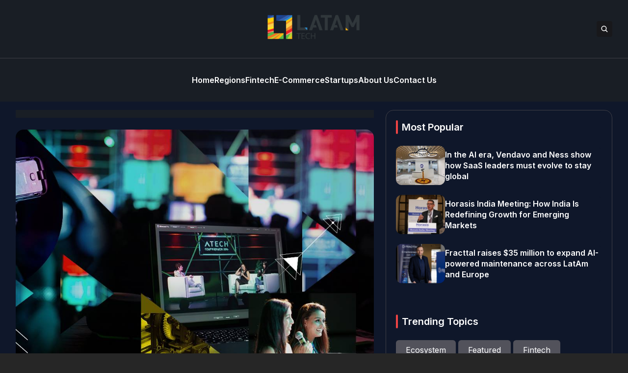

--- FILE ---
content_type: text/html; charset=UTF-8
request_url: https://latam.tech/caribbean-tech-conference/1221/
body_size: 16072
content:


<!DOCTYPE html>
<html lang="en">
<head>
  <meta charset="UTF-8">
  <meta http-equiv="X-UA-Compatible" content="IE=edge">
  <meta name="viewport" content="width=device-width, initial-scale=1.0">
  <link rel="icon" type="image/png" href="https://latam.tech/wp-content/themes/latamtech/assets/images/favicon.png">
  <link rel="stylesheet" href="https://latam.tech/wp-content/themes/latamtech/assets/css/tailwindstyle.css">
  <!-- <script src="https://cdn.tailwindcss.com"></script> -->
  <link rel="preconnect" href="https://fonts.googleapis.com">
  <link rel="preconnect" href="https://fonts.gstatic.com" crossorigin>
  <link rel="stylesheet" href="https://latam.tech/wp-content/themes/latamtech/assets/css/main.css">
  <title>ATECH 2017: Caribbean’s hottest tech conference brings tech to the beach in Aruba - latam.tech</title>

  <!-- Google Tag Manager -->
  <!-- <script>(function(w,d,s,l,i){w[l]=w[l]||[];w[l].push({'gtm.start':
  new Date().getTime(),event:'gtm.js'});var f=d.getElementsByTagName(s)[0],
  j=d.createElement(s),dl=l!='dataLayer'?'&l='+l:'';j.async=true;j.src=
  'https://www.googletagmanager.com/gtm.js?id='+i+dl;f.parentNode.insertBefore(j,f);
  })(window,document,'script','dataLayer','GTM-M384CQL');</script> -->
  <!-- End Google Tag Manager -->

  <meta name='robots' content='index, follow, max-image-preview:large, max-snippet:-1, max-video-preview:-1' />

	<!-- This site is optimized with the Yoast SEO plugin v20.11 - https://yoast.com/wordpress/plugins/seo/ -->
	<link rel="canonical" href="https://latam.tech/caribbean-tech-conference/1221/" />
	<meta property="og:locale" content="en_US" />
	<meta property="og:type" content="article" />
	<meta property="og:title" content="ATECH 2017: Caribbean’s hottest tech conference brings tech to the beach in Aruba - latam.tech" />
	<meta property="og:description" content="In attempt to foster the Caribbean’s image as a new tech hub and promote growth within the region, ATECH* Foundation will be hosting its third annual tech conference at the Hilton Aruba Caribbean Resort and Casino from October 26-28, giving attendees the opportunity to discover the latest in tech while taking advantage of the beauty [&hellip;]" />
	<meta property="og:url" content="https://latam.tech/caribbean-tech-conference/1221/" />
	<meta property="og:site_name" content="latam.tech" />
	<meta property="article:published_time" content="2017-09-07T15:40:45+00:00" />
	<meta property="article:modified_time" content="2017-09-07T15:43:29+00:00" />
	<meta property="og:image" content="https://latam.tech/wp-content/uploads/2017/09/Atech.jpg" />
	<meta property="og:image:width" content="1656" />
	<meta property="og:image:height" content="630" />
	<meta property="og:image:type" content="image/jpeg" />
	<meta name="author" content="Zac Laval" />
	<meta name="twitter:card" content="summary_large_image" />
	<script type="application/ld+json" class="yoast-schema-graph">{"@context":"https://schema.org","@graph":[{"@type":"WebPage","@id":"https://latam.tech/caribbean-tech-conference/1221/","url":"https://latam.tech/caribbean-tech-conference/1221/","name":"ATECH 2017: Caribbean’s hottest tech conference brings tech to the beach in Aruba - latam.tech","isPartOf":{"@id":"http://ec2-3-141-35-90.us-east-2.compute.amazonaws.com/#website"},"primaryImageOfPage":{"@id":"https://latam.tech/caribbean-tech-conference/1221/#primaryimage"},"image":{"@id":"https://latam.tech/caribbean-tech-conference/1221/#primaryimage"},"thumbnailUrl":"https://latam.tech/wp-content/uploads/2017/09/Atech.jpg","datePublished":"2017-09-07T15:40:45+00:00","dateModified":"2017-09-07T15:43:29+00:00","author":{"@id":"http://ec2-3-141-35-90.us-east-2.compute.amazonaws.com/#/schema/person/84a3446de0f98d03f7de8db80c0b2073"},"breadcrumb":{"@id":"https://latam.tech/caribbean-tech-conference/1221/#breadcrumb"},"inLanguage":"en-US","potentialAction":[{"@type":"ReadAction","target":["https://latam.tech/caribbean-tech-conference/1221/"]}]},{"@type":"ImageObject","inLanguage":"en-US","@id":"https://latam.tech/caribbean-tech-conference/1221/#primaryimage","url":"https://latam.tech/wp-content/uploads/2017/09/Atech.jpg","contentUrl":"https://latam.tech/wp-content/uploads/2017/09/Atech.jpg","width":1656,"height":630},{"@type":"BreadcrumbList","@id":"https://latam.tech/caribbean-tech-conference/1221/#breadcrumb","itemListElement":[{"@type":"ListItem","position":1,"name":"Home","item":"https://latam.tech/"},{"@type":"ListItem","position":2,"name":"ATECH 2017: Caribbean’s hottest tech conference brings tech to the beach in Aruba"}]},{"@type":"WebSite","@id":"http://ec2-3-141-35-90.us-east-2.compute.amazonaws.com/#website","url":"http://ec2-3-141-35-90.us-east-2.compute.amazonaws.com/","name":"latam.tech","description":"Latin American Tech News in English","potentialAction":[{"@type":"SearchAction","target":{"@type":"EntryPoint","urlTemplate":"http://ec2-3-141-35-90.us-east-2.compute.amazonaws.com/?s={search_term_string}"},"query-input":"required name=search_term_string"}],"inLanguage":"en-US"},{"@type":"Person","@id":"http://ec2-3-141-35-90.us-east-2.compute.amazonaws.com/#/schema/person/84a3446de0f98d03f7de8db80c0b2073","name":"Zac Laval","image":{"@type":"ImageObject","inLanguage":"en-US","@id":"http://ec2-3-141-35-90.us-east-2.compute.amazonaws.com/#/schema/person/image/","url":"https://secure.gravatar.com/avatar/e95fd474e958d5e098f909a294fbe87b90eb0035646dfa8c6ae6dd936bd557f9?s=96&d=mm&r=g","contentUrl":"https://secure.gravatar.com/avatar/e95fd474e958d5e098f909a294fbe87b90eb0035646dfa8c6ae6dd936bd557f9?s=96&d=mm&r=g","caption":"Zac Laval"},"url":"https://latam.tech/author/zac-laval/"}]}</script>
	<!-- / Yoast SEO plugin. -->


<link rel="amphtml" href="https://latam.tech/caribbean-tech-conference/1221/amp/" /><meta name="generator" content="AMP for WP 1.1.10"/><link rel='dns-prefetch' href='//www.googletagmanager.com' />
<link rel="alternate" title="oEmbed (JSON)" type="application/json+oembed" href="https://latam.tech/wp-json/oembed/1.0/embed?url=https%3A%2F%2Flatam.tech%2Fcaribbean-tech-conference%2F1221%2F" />
<link rel="alternate" title="oEmbed (XML)" type="text/xml+oembed" href="https://latam.tech/wp-json/oembed/1.0/embed?url=https%3A%2F%2Flatam.tech%2Fcaribbean-tech-conference%2F1221%2F&#038;format=xml" />
<style id='wp-img-auto-sizes-contain-inline-css' type='text/css'>
img:is([sizes=auto i],[sizes^="auto," i]){contain-intrinsic-size:3000px 1500px}
/*# sourceURL=wp-img-auto-sizes-contain-inline-css */
</style>
<style id='wp-emoji-styles-inline-css' type='text/css'>

	img.wp-smiley, img.emoji {
		display: inline !important;
		border: none !important;
		box-shadow: none !important;
		height: 1em !important;
		width: 1em !important;
		margin: 0 0.07em !important;
		vertical-align: -0.1em !important;
		background: none !important;
		padding: 0 !important;
	}
/*# sourceURL=wp-emoji-styles-inline-css */
</style>
<style id='wp-block-library-inline-css' type='text/css'>
:root{--wp-block-synced-color:#7a00df;--wp-block-synced-color--rgb:122,0,223;--wp-bound-block-color:var(--wp-block-synced-color);--wp-editor-canvas-background:#ddd;--wp-admin-theme-color:#007cba;--wp-admin-theme-color--rgb:0,124,186;--wp-admin-theme-color-darker-10:#006ba1;--wp-admin-theme-color-darker-10--rgb:0,107,160.5;--wp-admin-theme-color-darker-20:#005a87;--wp-admin-theme-color-darker-20--rgb:0,90,135;--wp-admin-border-width-focus:2px}@media (min-resolution:192dpi){:root{--wp-admin-border-width-focus:1.5px}}.wp-element-button{cursor:pointer}:root .has-very-light-gray-background-color{background-color:#eee}:root .has-very-dark-gray-background-color{background-color:#313131}:root .has-very-light-gray-color{color:#eee}:root .has-very-dark-gray-color{color:#313131}:root .has-vivid-green-cyan-to-vivid-cyan-blue-gradient-background{background:linear-gradient(135deg,#00d084,#0693e3)}:root .has-purple-crush-gradient-background{background:linear-gradient(135deg,#34e2e4,#4721fb 50%,#ab1dfe)}:root .has-hazy-dawn-gradient-background{background:linear-gradient(135deg,#faaca8,#dad0ec)}:root .has-subdued-olive-gradient-background{background:linear-gradient(135deg,#fafae1,#67a671)}:root .has-atomic-cream-gradient-background{background:linear-gradient(135deg,#fdd79a,#004a59)}:root .has-nightshade-gradient-background{background:linear-gradient(135deg,#330968,#31cdcf)}:root .has-midnight-gradient-background{background:linear-gradient(135deg,#020381,#2874fc)}:root{--wp--preset--font-size--normal:16px;--wp--preset--font-size--huge:42px}.has-regular-font-size{font-size:1em}.has-larger-font-size{font-size:2.625em}.has-normal-font-size{font-size:var(--wp--preset--font-size--normal)}.has-huge-font-size{font-size:var(--wp--preset--font-size--huge)}.has-text-align-center{text-align:center}.has-text-align-left{text-align:left}.has-text-align-right{text-align:right}.has-fit-text{white-space:nowrap!important}#end-resizable-editor-section{display:none}.aligncenter{clear:both}.items-justified-left{justify-content:flex-start}.items-justified-center{justify-content:center}.items-justified-right{justify-content:flex-end}.items-justified-space-between{justify-content:space-between}.screen-reader-text{border:0;clip-path:inset(50%);height:1px;margin:-1px;overflow:hidden;padding:0;position:absolute;width:1px;word-wrap:normal!important}.screen-reader-text:focus{background-color:#ddd;clip-path:none;color:#444;display:block;font-size:1em;height:auto;left:5px;line-height:normal;padding:15px 23px 14px;text-decoration:none;top:5px;width:auto;z-index:100000}html :where(.has-border-color){border-style:solid}html :where([style*=border-top-color]){border-top-style:solid}html :where([style*=border-right-color]){border-right-style:solid}html :where([style*=border-bottom-color]){border-bottom-style:solid}html :where([style*=border-left-color]){border-left-style:solid}html :where([style*=border-width]){border-style:solid}html :where([style*=border-top-width]){border-top-style:solid}html :where([style*=border-right-width]){border-right-style:solid}html :where([style*=border-bottom-width]){border-bottom-style:solid}html :where([style*=border-left-width]){border-left-style:solid}html :where(img[class*=wp-image-]){height:auto;max-width:100%}:where(figure){margin:0 0 1em}html :where(.is-position-sticky){--wp-admin--admin-bar--position-offset:var(--wp-admin--admin-bar--height,0px)}@media screen and (max-width:600px){html :where(.is-position-sticky){--wp-admin--admin-bar--position-offset:0px}}

/*# sourceURL=wp-block-library-inline-css */
</style><style id='global-styles-inline-css' type='text/css'>
:root{--wp--preset--aspect-ratio--square: 1;--wp--preset--aspect-ratio--4-3: 4/3;--wp--preset--aspect-ratio--3-4: 3/4;--wp--preset--aspect-ratio--3-2: 3/2;--wp--preset--aspect-ratio--2-3: 2/3;--wp--preset--aspect-ratio--16-9: 16/9;--wp--preset--aspect-ratio--9-16: 9/16;--wp--preset--color--black: #000000;--wp--preset--color--cyan-bluish-gray: #abb8c3;--wp--preset--color--white: #ffffff;--wp--preset--color--pale-pink: #f78da7;--wp--preset--color--vivid-red: #cf2e2e;--wp--preset--color--luminous-vivid-orange: #ff6900;--wp--preset--color--luminous-vivid-amber: #fcb900;--wp--preset--color--light-green-cyan: #7bdcb5;--wp--preset--color--vivid-green-cyan: #00d084;--wp--preset--color--pale-cyan-blue: #8ed1fc;--wp--preset--color--vivid-cyan-blue: #0693e3;--wp--preset--color--vivid-purple: #9b51e0;--wp--preset--gradient--vivid-cyan-blue-to-vivid-purple: linear-gradient(135deg,rgb(6,147,227) 0%,rgb(155,81,224) 100%);--wp--preset--gradient--light-green-cyan-to-vivid-green-cyan: linear-gradient(135deg,rgb(122,220,180) 0%,rgb(0,208,130) 100%);--wp--preset--gradient--luminous-vivid-amber-to-luminous-vivid-orange: linear-gradient(135deg,rgb(252,185,0) 0%,rgb(255,105,0) 100%);--wp--preset--gradient--luminous-vivid-orange-to-vivid-red: linear-gradient(135deg,rgb(255,105,0) 0%,rgb(207,46,46) 100%);--wp--preset--gradient--very-light-gray-to-cyan-bluish-gray: linear-gradient(135deg,rgb(238,238,238) 0%,rgb(169,184,195) 100%);--wp--preset--gradient--cool-to-warm-spectrum: linear-gradient(135deg,rgb(74,234,220) 0%,rgb(151,120,209) 20%,rgb(207,42,186) 40%,rgb(238,44,130) 60%,rgb(251,105,98) 80%,rgb(254,248,76) 100%);--wp--preset--gradient--blush-light-purple: linear-gradient(135deg,rgb(255,206,236) 0%,rgb(152,150,240) 100%);--wp--preset--gradient--blush-bordeaux: linear-gradient(135deg,rgb(254,205,165) 0%,rgb(254,45,45) 50%,rgb(107,0,62) 100%);--wp--preset--gradient--luminous-dusk: linear-gradient(135deg,rgb(255,203,112) 0%,rgb(199,81,192) 50%,rgb(65,88,208) 100%);--wp--preset--gradient--pale-ocean: linear-gradient(135deg,rgb(255,245,203) 0%,rgb(182,227,212) 50%,rgb(51,167,181) 100%);--wp--preset--gradient--electric-grass: linear-gradient(135deg,rgb(202,248,128) 0%,rgb(113,206,126) 100%);--wp--preset--gradient--midnight: linear-gradient(135deg,rgb(2,3,129) 0%,rgb(40,116,252) 100%);--wp--preset--font-size--small: 13px;--wp--preset--font-size--medium: 20px;--wp--preset--font-size--large: 36px;--wp--preset--font-size--x-large: 42px;--wp--preset--spacing--20: 0.44rem;--wp--preset--spacing--30: 0.67rem;--wp--preset--spacing--40: 1rem;--wp--preset--spacing--50: 1.5rem;--wp--preset--spacing--60: 2.25rem;--wp--preset--spacing--70: 3.38rem;--wp--preset--spacing--80: 5.06rem;--wp--preset--shadow--natural: 6px 6px 9px rgba(0, 0, 0, 0.2);--wp--preset--shadow--deep: 12px 12px 50px rgba(0, 0, 0, 0.4);--wp--preset--shadow--sharp: 6px 6px 0px rgba(0, 0, 0, 0.2);--wp--preset--shadow--outlined: 6px 6px 0px -3px rgb(255, 255, 255), 6px 6px rgb(0, 0, 0);--wp--preset--shadow--crisp: 6px 6px 0px rgb(0, 0, 0);}:where(.is-layout-flex){gap: 0.5em;}:where(.is-layout-grid){gap: 0.5em;}body .is-layout-flex{display: flex;}.is-layout-flex{flex-wrap: wrap;align-items: center;}.is-layout-flex > :is(*, div){margin: 0;}body .is-layout-grid{display: grid;}.is-layout-grid > :is(*, div){margin: 0;}:where(.wp-block-columns.is-layout-flex){gap: 2em;}:where(.wp-block-columns.is-layout-grid){gap: 2em;}:where(.wp-block-post-template.is-layout-flex){gap: 1.25em;}:where(.wp-block-post-template.is-layout-grid){gap: 1.25em;}.has-black-color{color: var(--wp--preset--color--black) !important;}.has-cyan-bluish-gray-color{color: var(--wp--preset--color--cyan-bluish-gray) !important;}.has-white-color{color: var(--wp--preset--color--white) !important;}.has-pale-pink-color{color: var(--wp--preset--color--pale-pink) !important;}.has-vivid-red-color{color: var(--wp--preset--color--vivid-red) !important;}.has-luminous-vivid-orange-color{color: var(--wp--preset--color--luminous-vivid-orange) !important;}.has-luminous-vivid-amber-color{color: var(--wp--preset--color--luminous-vivid-amber) !important;}.has-light-green-cyan-color{color: var(--wp--preset--color--light-green-cyan) !important;}.has-vivid-green-cyan-color{color: var(--wp--preset--color--vivid-green-cyan) !important;}.has-pale-cyan-blue-color{color: var(--wp--preset--color--pale-cyan-blue) !important;}.has-vivid-cyan-blue-color{color: var(--wp--preset--color--vivid-cyan-blue) !important;}.has-vivid-purple-color{color: var(--wp--preset--color--vivid-purple) !important;}.has-black-background-color{background-color: var(--wp--preset--color--black) !important;}.has-cyan-bluish-gray-background-color{background-color: var(--wp--preset--color--cyan-bluish-gray) !important;}.has-white-background-color{background-color: var(--wp--preset--color--white) !important;}.has-pale-pink-background-color{background-color: var(--wp--preset--color--pale-pink) !important;}.has-vivid-red-background-color{background-color: var(--wp--preset--color--vivid-red) !important;}.has-luminous-vivid-orange-background-color{background-color: var(--wp--preset--color--luminous-vivid-orange) !important;}.has-luminous-vivid-amber-background-color{background-color: var(--wp--preset--color--luminous-vivid-amber) !important;}.has-light-green-cyan-background-color{background-color: var(--wp--preset--color--light-green-cyan) !important;}.has-vivid-green-cyan-background-color{background-color: var(--wp--preset--color--vivid-green-cyan) !important;}.has-pale-cyan-blue-background-color{background-color: var(--wp--preset--color--pale-cyan-blue) !important;}.has-vivid-cyan-blue-background-color{background-color: var(--wp--preset--color--vivid-cyan-blue) !important;}.has-vivid-purple-background-color{background-color: var(--wp--preset--color--vivid-purple) !important;}.has-black-border-color{border-color: var(--wp--preset--color--black) !important;}.has-cyan-bluish-gray-border-color{border-color: var(--wp--preset--color--cyan-bluish-gray) !important;}.has-white-border-color{border-color: var(--wp--preset--color--white) !important;}.has-pale-pink-border-color{border-color: var(--wp--preset--color--pale-pink) !important;}.has-vivid-red-border-color{border-color: var(--wp--preset--color--vivid-red) !important;}.has-luminous-vivid-orange-border-color{border-color: var(--wp--preset--color--luminous-vivid-orange) !important;}.has-luminous-vivid-amber-border-color{border-color: var(--wp--preset--color--luminous-vivid-amber) !important;}.has-light-green-cyan-border-color{border-color: var(--wp--preset--color--light-green-cyan) !important;}.has-vivid-green-cyan-border-color{border-color: var(--wp--preset--color--vivid-green-cyan) !important;}.has-pale-cyan-blue-border-color{border-color: var(--wp--preset--color--pale-cyan-blue) !important;}.has-vivid-cyan-blue-border-color{border-color: var(--wp--preset--color--vivid-cyan-blue) !important;}.has-vivid-purple-border-color{border-color: var(--wp--preset--color--vivid-purple) !important;}.has-vivid-cyan-blue-to-vivid-purple-gradient-background{background: var(--wp--preset--gradient--vivid-cyan-blue-to-vivid-purple) !important;}.has-light-green-cyan-to-vivid-green-cyan-gradient-background{background: var(--wp--preset--gradient--light-green-cyan-to-vivid-green-cyan) !important;}.has-luminous-vivid-amber-to-luminous-vivid-orange-gradient-background{background: var(--wp--preset--gradient--luminous-vivid-amber-to-luminous-vivid-orange) !important;}.has-luminous-vivid-orange-to-vivid-red-gradient-background{background: var(--wp--preset--gradient--luminous-vivid-orange-to-vivid-red) !important;}.has-very-light-gray-to-cyan-bluish-gray-gradient-background{background: var(--wp--preset--gradient--very-light-gray-to-cyan-bluish-gray) !important;}.has-cool-to-warm-spectrum-gradient-background{background: var(--wp--preset--gradient--cool-to-warm-spectrum) !important;}.has-blush-light-purple-gradient-background{background: var(--wp--preset--gradient--blush-light-purple) !important;}.has-blush-bordeaux-gradient-background{background: var(--wp--preset--gradient--blush-bordeaux) !important;}.has-luminous-dusk-gradient-background{background: var(--wp--preset--gradient--luminous-dusk) !important;}.has-pale-ocean-gradient-background{background: var(--wp--preset--gradient--pale-ocean) !important;}.has-electric-grass-gradient-background{background: var(--wp--preset--gradient--electric-grass) !important;}.has-midnight-gradient-background{background: var(--wp--preset--gradient--midnight) !important;}.has-small-font-size{font-size: var(--wp--preset--font-size--small) !important;}.has-medium-font-size{font-size: var(--wp--preset--font-size--medium) !important;}.has-large-font-size{font-size: var(--wp--preset--font-size--large) !important;}.has-x-large-font-size{font-size: var(--wp--preset--font-size--x-large) !important;}
/*# sourceURL=global-styles-inline-css */
</style>

<style id='classic-theme-styles-inline-css' type='text/css'>
/*! This file is auto-generated */
.wp-block-button__link{color:#fff;background-color:#32373c;border-radius:9999px;box-shadow:none;text-decoration:none;padding:calc(.667em + 2px) calc(1.333em + 2px);font-size:1.125em}.wp-block-file__button{background:#32373c;color:#fff;text-decoration:none}
/*# sourceURL=/wp-includes/css/classic-themes.min.css */
</style>

<!-- Google tag (gtag.js) snippet added by Site Kit -->
<!-- Google Analytics snippet added by Site Kit -->
<script type="text/javascript" src="https://www.googletagmanager.com/gtag/js?id=GT-55NLTNK" id="google_gtagjs-js" async></script>
<script type="text/javascript" id="google_gtagjs-js-after">
/* <![CDATA[ */
window.dataLayer = window.dataLayer || [];function gtag(){dataLayer.push(arguments);}
gtag("set","linker",{"domains":["latam.tech"]});
gtag("js", new Date());
gtag("set", "developer_id.dZTNiMT", true);
gtag("config", "GT-55NLTNK");
//# sourceURL=google_gtagjs-js-after
/* ]]> */
</script>
<link rel="https://api.w.org/" href="https://latam.tech/wp-json/" /><link rel="alternate" title="JSON" type="application/json" href="https://latam.tech/wp-json/wp/v2/posts/1221" /><link rel="EditURI" type="application/rsd+xml" title="RSD" href="https://latam.tech/xmlrpc.php?rsd" />
<meta name="generator" content="WordPress 6.9" />
<link rel='shortlink' href='https://latam.tech/?p=1221' />
<meta name="generator" content="Site Kit by Google 1.168.0" /><link rel="icon" href="https://latam.tech/wp-content/uploads/2017/08/favicon-1.png" sizes="32x32" />
<link rel="icon" href="https://latam.tech/wp-content/uploads/2017/08/favicon-1.png" sizes="192x192" />
<link rel="apple-touch-icon" href="https://latam.tech/wp-content/uploads/2017/08/favicon-1.png" />
<meta name="msapplication-TileImage" content="https://latam.tech/wp-content/uploads/2017/08/favicon-1.png" />
</head>
<body>

<!-- Google Tag Manager (noscript) -->
<!-- <noscript><iframe src="https://www.googletagmanager.com/ns.html?id=GTM-M384CQL" height="0" width="0" style="display:none;visibility:hidden"></iframe></noscript> -->
<!-- End Google Tag Manager (noscript) -->


<div class="onScrollDown hjs fixed  top-0 left-0 w-full z-50">
  <div class="header bg-he text-white">
    <div class="topbar border-b border-b-zinc-700 py-6 transition-all duration-300 relative">

      <div class="absolute left-0 h-full w-full bg-he searchModal z-30 transition-all">
        <div class="flex items-center w-full h-full">
          <div class="w-full px-2 md:px-10">
              
            <div class="flex items-center justify-center w-full h-full">
              <div class="w-full px-5 sm:px-10">
                <form class="border-b border-gray-800 input-group relative flex w-full justify-end " action="https://latam.tech" method="GET">
                  <input type="text" name="s" value="" class=" bg-transparent text-sm md:text-2xl form-control relative flex-auto min-w-0 block px-3 font-normal text-gray-70 border-none m-0 focus:outline-none" placeholder="Search">
                  
                  <button type="submit" class="btn pl-4  font-medium text-xs focus:shadow-lg focus:outline-none flex items-center">
                    <img class="w-4 filter-white" src="https://latam.tech/wp-content/themes/latamtech/assets/images/icon-search.svg" alt="techli search">
                  </button>
                </form>
              </div>
  
              <button class="font-medium text-xl relative -top-0.5" id="closeSearch" style="line-height:1;">x</button>
            </div>
          </div>
        </div>
      </div>

      <div class="lg:w-[95%] 2xl:w-[1440px] m-auto px-4 lg:px-0">
        <div class="w-full flex justify-between items-center gap-2">

          <div class="w-2/5 hidden lg:block">
            <!-- <div class="w-full flex items-center gap-6">
              <a href="https://www.facebook.com/techli/" target="_blank" class="transition-all hover:text-red-500">
                <svg xmlns="http://www.w3.org/2000/svg" viewBox="0 0 320 512" class="w-2.5 ">
                  <path class="transition-all duration-100" fill="currentColor" d="M279.14 288l14.22-92.66h-88.91v-60.13c0-25.35 12.42-50.06 52.24-50.06h40.42V6.26S260.43 0 225.36 0c-73.22 0-121.08 44.38-121.08 124.72v70.62H22.89V288h81.39v224h100.17V288z"/>
                </svg>
              </a>
    
              <a href="https://twitter.com/Techli" target="_blank" class="transition-all hover:text-red-500">
                <svg xmlns="http://www.w3.org/2000/svg" viewBox="0 0 512 512" class="w-4"><path class="transition-all duration-100" fill="currentColor" d="M459.37 151.716c.325 4.548.325 9.097.325 13.645 0 138.72-105.583 298.558-298.558 298.558-59.452 0-114.68-17.219-161.137-47.106 8.447.974 16.568 1.299 25.34 1.299 49.055 0 94.213-16.568 130.274-44.832-46.132-.975-84.792-31.188-98.112-72.772 6.498.974 12.995 1.624 19.818 1.624 9.421 0 18.843-1.3 27.614-3.573-48.081-9.747-84.143-51.98-84.143-102.985v-1.299c13.969 7.797 30.214 12.67 47.431 13.319-28.264-18.843-46.781-51.005-46.781-87.391 0-19.492 5.197-37.36 14.294-52.954 51.655 63.675 129.3 105.258 216.365 109.807-1.624-7.797-2.599-15.918-2.599-24.04 0-57.828 46.782-104.934 104.934-104.934 30.213 0 57.502 12.67 76.67 33.137 23.715-4.548 46.456-13.32 66.599-25.34-7.798 24.366-24.366 44.833-46.132 57.827 21.117-2.273 41.584-8.122 60.426-16.243-14.292 20.791-32.161 39.308-52.628 54.253z"/></svg>
              </a>
    
              <a href="https://www.instagram.com/techlinews/" target="_blank" class="transition-all hover:text-red-500">
                <svg xmlns="http://www.w3.org/2000/svg" viewBox="0 0 448 512" class="w-4"><path class="transition-all duration-100" fill="currentColor" d="M224.1 141c-63.6 0-114.9 51.3-114.9 114.9s51.3 114.9 114.9 114.9S339 319.5 339 255.9 287.7 141 224.1 141zm0 189.6c-41.1 0-74.7-33.5-74.7-74.7s33.5-74.7 74.7-74.7 74.7 33.5 74.7 74.7-33.6 74.7-74.7 74.7zm146.4-194.3c0 14.9-12 26.8-26.8 26.8-14.9 0-26.8-12-26.8-26.8s12-26.8 26.8-26.8 26.8 12 26.8 26.8zm76.1 27.2c-1.7-35.9-9.9-67.7-36.2-93.9-26.2-26.2-58-34.4-93.9-36.2-37-2.1-147.9-2.1-184.9 0-35.8 1.7-67.6 9.9-93.9 36.1s-34.4 58-36.2 93.9c-2.1 37-2.1 147.9 0 184.9 1.7 35.9 9.9 67.7 36.2 93.9s58 34.4 93.9 36.2c37 2.1 147.9 2.1 184.9 0 35.9-1.7 67.7-9.9 93.9-36.2 26.2-26.2 34.4-58 36.2-93.9 2.1-37 2.1-147.8 0-184.8zM398.8 388c-7.8 19.6-22.9 34.7-42.6 42.6-29.5 11.7-99.5 9-132.1 9s-102.7 2.6-132.1-9c-19.6-7.8-34.7-22.9-42.6-42.6-11.7-29.5-9-99.5-9-132.1s-2.6-102.7 9-132.1c7.8-19.6 22.9-34.7 42.6-42.6 29.5-11.7 99.5-9 132.1-9s102.7-2.6 132.1 9c19.6 7.8 34.7 22.9 42.6 42.6 11.7 29.5 9 99.5 9 132.1s2.7 102.7-9 132.1z"></path></svg>
              </a>
    
              <a href="https://www.linkedin.com/company/techli/" target="_blank" class="transition-all hover:text-red-500">
                <svg xmlns="http://www.w3.org/2000/svg" viewBox="0 0 448 512" class="w-4 h-4"><path fill="currentColor" d="M100.28 448H7.4V148.9h92.88zM53.79 108.1C24.09 108.1 0 83.5 0 53.8a53.79 53.79 0 0 1 107.58 0c0 29.7-24.1 54.3-53.79 54.3zM447.9 448h-92.68V302.4c0-34.7-.7-79.2-48.29-79.2-48.29 0-55.69 37.7-55.69 76.7V448h-92.78V148.9h89.08v40.8h1.3c12.4-23.5 42.69-48.3 87.88-48.3 94 0 111.28 61.9 111.28 142.3V448z"></path></svg>
              </a>
            </div> -->
          </div>

          <div class="w-2/5 lg:text-center">
            <a href="https://latam.tech" class="inline-block">
              <img class="w-[120px] lg:w-[200px] lg:m-auto logo transition-all duration-200" src="https://latam.tech/wp-content/themes/latamtech/assets/images/logo.png" alt="Logo">
            </a>
          </div>

          <div class="w-2/5 flex items-center justify-end gap-2">
            <button class="rounded bg-zinc-900 btn p-2 text-white hover:bg-red-500 transition-all duration-300 font-medium text-xs focus:shadow-lg focus:outline-none items-center openSearch" type="button"> 
              <img class="w-4 filter-white" src="https://latam.tech/wp-content/themes/latamtech/assets/images/icon-search.svg" alt="techli search">
            </button>

            <div class="block lg:hidden">
              <div class="wrap-hamburger" id="hamburgerMobile">
                <span></span>
                <span></span>
                <span></span>
              </div>
            </div>
          </div>
        </div>
      </div>
    </div>

    <div class="menu">
      <div class="hidden lg:block mobileNav lg:w-[95%] 2xl:w-[1440px] m-auto px-4 lg:px-0 py-6">
        <nav class="text-center lg:flex lg:flex-wrap justify-center gap-x-7 nav text-white">
            
              <div class="relative">
                <div class="lg:flex items-center gap-2">
                  <a 
                    class="relative py-2 font-semibold transition-all hover:text-red-500"
                    href="https://latam.tech" 
                    target=""
                  >
                    <span>Home</span>
                  </a>
                </div>
              </div>
              
              <div class="relative">
                <div class="lg:flex items-center gap-2">
                  <a 
                    class="relative py-2 font-semibold transition-all hover:text-red-500"
                    href="https://latam.tech/regions/" 
                    target=""
                  >
                    <span>Regions</span>
                  </a>
                </div>
              </div>
              
              <div class="relative">
                <div class="lg:flex items-center gap-2">
                  <a 
                    class="relative py-2 font-semibold transition-all hover:text-red-500"
                    href="https://latam.tech/fintech/" 
                    target=""
                  >
                    <span>Fintech</span>
                  </a>
                </div>
              </div>
              
              <div class="relative">
                <div class="lg:flex items-center gap-2">
                  <a 
                    class="relative py-2 font-semibold transition-all hover:text-red-500"
                    href="https://latam.tech/e-commerce/" 
                    target=""
                  >
                    <span>E-Commerce</span>
                  </a>
                </div>
              </div>
              
              <div class="relative">
                <div class="lg:flex items-center gap-2">
                  <a 
                    class="relative py-2 font-semibold transition-all hover:text-red-500"
                    href="https://latam.tech/startups/" 
                    target=""
                  >
                    <span>Startups</span>
                  </a>
                </div>
              </div>
              
              <div class="relative">
                <div class="lg:flex items-center gap-2">
                  <a 
                    class="relative py-2 font-semibold transition-all hover:text-red-500"
                    href="https://latam.tech/about-us/" 
                    target=""
                  >
                    <span>About Us</span>
                  </a>
                </div>
              </div>
              
              <div class="relative">
                <div class="lg:flex items-center gap-2">
                  <a 
                    class="relative py-2 font-semibold transition-all hover:text-red-500"
                    href="https://latam.tech/contact-us/" 
                    target=""
                  >
                    <span>Contact Us</span>
                  </a>
                </div>
              </div>
                              </nav>

        <div class="block lg:hidden">
          <div class="w-full flex items-center justify-center gap-6 mt-6">
            <a href="https://www.facebook.com/techli/" target="_blank">
              <svg xmlns="http://www.w3.org/2000/svg" viewBox="0 0 320 512" class="w-2.5 ">
                <path class="transition-all duration-100" fill="currentColor" d="M279.14 288l14.22-92.66h-88.91v-60.13c0-25.35 12.42-50.06 52.24-50.06h40.42V6.26S260.43 0 225.36 0c-73.22 0-121.08 44.38-121.08 124.72v70.62H22.89V288h81.39v224h100.17V288z"/>
              </svg>
            </a>
  
            <a href="https://twitter.com/Techli" target="_blank">
              <svg xmlns="http://www.w3.org/2000/svg" viewBox="0 0 512 512" class="w-4"><path class="transition-all duration-100" fill="currentColor" d="M459.37 151.716c.325 4.548.325 9.097.325 13.645 0 138.72-105.583 298.558-298.558 298.558-59.452 0-114.68-17.219-161.137-47.106 8.447.974 16.568 1.299 25.34 1.299 49.055 0 94.213-16.568 130.274-44.832-46.132-.975-84.792-31.188-98.112-72.772 6.498.974 12.995 1.624 19.818 1.624 9.421 0 18.843-1.3 27.614-3.573-48.081-9.747-84.143-51.98-84.143-102.985v-1.299c13.969 7.797 30.214 12.67 47.431 13.319-28.264-18.843-46.781-51.005-46.781-87.391 0-19.492 5.197-37.36 14.294-52.954 51.655 63.675 129.3 105.258 216.365 109.807-1.624-7.797-2.599-15.918-2.599-24.04 0-57.828 46.782-104.934 104.934-104.934 30.213 0 57.502 12.67 76.67 33.137 23.715-4.548 46.456-13.32 66.599-25.34-7.798 24.366-24.366 44.833-46.132 57.827 21.117-2.273 41.584-8.122 60.426-16.243-14.292 20.791-32.161 39.308-52.628 54.253z"/></svg>
            </a>
  
            <a href="https://www.instagram.com/techlinews/" target="_blank">
              <svg xmlns="http://www.w3.org/2000/svg" viewBox="0 0 448 512" class="w-4"><path class="transition-all duration-100" fill="currentColor" d="M224.1 141c-63.6 0-114.9 51.3-114.9 114.9s51.3 114.9 114.9 114.9S339 319.5 339 255.9 287.7 141 224.1 141zm0 189.6c-41.1 0-74.7-33.5-74.7-74.7s33.5-74.7 74.7-74.7 74.7 33.5 74.7 74.7-33.6 74.7-74.7 74.7zm146.4-194.3c0 14.9-12 26.8-26.8 26.8-14.9 0-26.8-12-26.8-26.8s12-26.8 26.8-26.8 26.8 12 26.8 26.8zm76.1 27.2c-1.7-35.9-9.9-67.7-36.2-93.9-26.2-26.2-58-34.4-93.9-36.2-37-2.1-147.9-2.1-184.9 0-35.8 1.7-67.6 9.9-93.9 36.1s-34.4 58-36.2 93.9c-2.1 37-2.1 147.9 0 184.9 1.7 35.9 9.9 67.7 36.2 93.9s58 34.4 93.9 36.2c37 2.1 147.9 2.1 184.9 0 35.9-1.7 67.7-9.9 93.9-36.2 26.2-26.2 34.4-58 36.2-93.9 2.1-37 2.1-147.8 0-184.8zM398.8 388c-7.8 19.6-22.9 34.7-42.6 42.6-29.5 11.7-99.5 9-132.1 9s-102.7 2.6-132.1-9c-19.6-7.8-34.7-22.9-42.6-42.6-11.7-29.5-9-99.5-9-132.1s-2.6-102.7 9-132.1c7.8-19.6 22.9-34.7 42.6-42.6 29.5-11.7 99.5-9 132.1-9s102.7-2.6 132.1 9c19.6 7.8 34.7 22.9 42.6 42.6 11.7 29.5 9 99.5 9 132.1s2.7 102.7-9 132.1z"></path></svg>
            </a>
  
            <a href="https://www.linkedin.com/company/techli/" target="_blank">
              <svg xmlns="http://www.w3.org/2000/svg" viewBox="0 0 448 512" class="w-4 h-4"><path fill="currentColor" d="M100.28 448H7.4V148.9h92.88zM53.79 108.1C24.09 108.1 0 83.5 0 53.8a53.79 53.79 0 0 1 107.58 0c0 29.7-24.1 54.3-53.79 54.3zM447.9 448h-92.68V302.4c0-34.7-.7-79.2-48.29-79.2-48.29 0-55.69 37.7-55.69 76.7V448h-92.78V148.9h89.08v40.8h1.3c12.4-23.5 42.69-48.3 87.88-48.3 94 0 111.28 61.9 111.28 142.3V448z"></path></svg>
            </a>
          </div>
        </div>
      </div>
    </div>
  </div>
</div>

<div class="pt-16 lg:pt-32"></div>


<main class="">
  <section class="py-10 lg:py-24 bg-slate-900">
		<div class="lg:w-[95%] 2xl:w-[1440px] m-auto px-8 lg:px-0">
			<div class="lg:flex">
				<div class="w-full lg:w-[60%]">

          <div class="text-white text-sm bg-he breadcrumb">
            <div class="p-2 rounded mb-6">
</div>          </div>

										
					<article class="article text-white">
            <div class="h-[300px] lg:h-[500px] relative mb-6">
              <div class="overflow-hidden imgfit h-full rounded-2xl relative">
                <a href="https://latam.tech/caribbean-tech-conference/1221/" class="block w-full h-full z-10 relative">
                  <img width="1656" height="630" src="https://latam.tech/wp-content/uploads/2017/09/Atech.jpg" class="attachment-full size-full wp-post-image" alt="" decoding="async" fetchpriority="high" srcset="https://latam.tech/wp-content/uploads/2017/09/Atech.jpg 1656w, https://latam.tech/wp-content/uploads/2017/09/Atech-300x114.jpg 300w, https://latam.tech/wp-content/uploads/2017/09/Atech-768x292.jpg 768w, https://latam.tech/wp-content/uploads/2017/09/Atech-1024x390.jpg 1024w" sizes="(max-width: 1656px) 100vw, 1656px" />                </a>
              </div>
            </div>
            
            <div class="mb-6">
                            <a href="https://latam.tech/regions/central-america-and-caribbean/" class="relative z-20">
                <span class="inline-block py-2 px-5 bg-zinc-600 rounded-md" style="background-color:;">Central America and Caribbean</span>
              </a>
                          </div>

            <h1 class="mb-6 text-base lg:text-3xl font-semibold leading-snug">ATECH 2017: Caribbean’s hottest tech conference brings tech to the beach in Aruba</h1>

            <div class="flex items-center relative text-sm gap-2 mb-6">
              <span class="z-10 relative">By <a href="https://latam.tech/author/zac-laval/" class="article-author font-bold">Zac Laval </a></span>
              <span class="block z-10 relative"> September 7, 2017 </span>
            </div>

            <div class="article-content opacity-90">
              <p><span style="font-weight: 400;">In attempt to foster the Caribbean’s image as a new tech hub and promote growth within the region, </span><a href="https://www.atechconference.com/"><span style="font-weight: 400;">ATECH* Foundation</span></a><span style="font-weight: 400;"> will be hosting its third annual tech conference at the Hilton Aruba Caribbean Resort and Casino from October 26-28, giving attendees the opportunity to discover the latest in tech while taking advantage of the beauty Aruba has to offer.</span><span id="more-1221"></span></p>
<p><span style="font-weight: 400;">Technology is not usually the first thing that comes to mind when we think of an island vacation. For most of us, an island vacation is actually a cherished opportunity to unwind and </span><i><span style="font-weight: 400;">disconnect</span></i><span style="font-weight: 400;">.</span></p>
<p><span style="font-weight: 400;">But despite the &#8220;rest and relaxation&#8221; international image, various tech startups have been popping up in the Caribbean, in places such as Cuba, Trinidad and Tobago, Jamaica, Barbados, and Aruba. A recent article published on </span><i><span style="font-weight: 400;">Medium</span></i><span style="font-weight: 400;"> gives just a few examples of how “</span><a href="https://medium.com/@ATechConference/caribbean-startups-bring-the-heat-784a05b28979"><span style="font-weight: 400;">Caribbean Startups Bring The Heat</span></a><span style="font-weight: 400;">.”</span></p>
<p><span style="font-weight: 400;">The ATECH conference was designed as the Caribbean’s first tech conference and has been dubbed the region’s “hottest tech conference”. Additionally, ATECH </span><a href="http://www.aruba.com/things-to-do/atech-conference"><span style="font-weight: 400;">intends</span></a><span style="font-weight: 400;"> to provide seed funding and serve as a startup accelerator for businesses in the region, all while giving back to the community and spurring economic growth.</span></p>
<p><span style="font-weight: 400;">According to the conference’s website, the three-day event “has become the meeting place in the Caribbean of entrepreneurial and creative minds where startup founders, investors, innovative compa<img decoding="async" class="alignright size-medium wp-image-1222" src="https://latam.tech/wp-content/uploads/2017/09/232936409_b6c7e3c21c_b-300x202.jpg" alt="Caribbean tech conference" width="300" height="202" srcset="https://latam.tech/wp-content/uploads/2017/09/232936409_b6c7e3c21c_b-300x202.jpg 300w, https://latam.tech/wp-content/uploads/2017/09/232936409_b6c7e3c21c_b-768x518.jpg 768w, https://latam.tech/wp-content/uploads/2017/09/232936409_b6c7e3c21c_b.jpg 1024w" sizes="(max-width: 300px) 100vw, 300px" />nies, and industry stakeholders from different parts of the world come together to exchange knowledge and ideas.”</span></p>
<p><span style="font-weight: 400;">Moreover, the conference allows attendees to share various experiences, hear from keynote speakers, network, and watch or participate in a startup Demo Pitch Competition.</span></p>
<p><span style="font-weight: 400;">The Demo Pitch Competition is currently accepting applications which will be open until September 30. Of those who apply, 12 will be selected to participate in the competition for a prize of $20,000. The application for the competition is available </span><a href="https://www.f6s.com/atechstartuppitchcompetition2017/apply"><span style="font-weight: 400;">here</span></a><span style="font-weight: 400;">, and can also be accessed through the main </span><a href="https://www.atechconference.com/"><span style="font-weight: 400;">website</span></a><span style="font-weight: 400;">.</span></p>
<p><span style="font-weight: 400;">In addition to the Demo Pitch Competition, there will be a series of keynote speakers presenting on a variety of industry trends and topics, including travel tech, fintech, IoT, and others. Of those who have already been announced are </span><a href="https://www.linkedin.com/in/adamsposwolsky/"><span style="font-weight: 400;">Smiley Poswolsky</span></a><span style="font-weight: 400;">, best-selling author and millennial workplace expert; </span><a href="https://www.linkedin.com/in/valerievallenduuk/"><span style="font-weight: 400;">Valerie Vallenduuk</span></a><span style="font-weight: 400;">, Co-Founder and Managing Partner of Haarlemvalley Capital; </span><a href="https://www.linkedin.com/in/johnhenrystyle/"><span style="font-weight: 400;">John Henry</span></a><span style="font-weight: 400;">, Managing Partner of Harlem Capital Partners; and </span><a href="https://www.linkedin.com/in/kelceygosserand"><span style="font-weight: 400;">Kelcey Gosserand</span></a><span style="font-weight: 400;">, entrepreneur and Co-Founder of Trellis Ventures. Additional speakers will be announced in upcoming weeks.</span></p>
<p><iframe title="ATECH Conference 2016 - The Aftermovie" width="500" height="281" src="https://www.youtube.com/embed/_Mdusv45uuc?feature=oembed" frameborder="0" allow="accelerometer; autoplay; clipboard-write; encrypted-media; gyroscope; picture-in-picture; web-share" referrerpolicy="strict-origin-when-cross-origin" allowfullscreen></iframe></p>
<p><span style="font-weight: 400;">Though the event is still young and the tech industry in the region is still developing, ATECH has already managed to receive recognition from publications such as </span><i><span style="font-weight: 400;">Inc. </span></i><span style="font-weight: 400;">and </span><i><span style="font-weight: 400;">Forbes</span></i><span style="font-weight: 400;">, among many others. Over the last two years, the event has boasted a total of more than 1,000 attendees, 100 startups, 50 speakers, and 150 companies.</span></p>
<p><span style="font-weight: 400;">For those interested in attending, passes can be </span><a href="https://www.eventbrite.com/e/atech-conference-2017-the-hottest-tech-conference-tickets-33119702923?aff=eac2"><span style="font-weight: 400;">purchased through Eventbrite</span></a><span style="font-weight: 400;"> for a current price of $230, though prices will increase as the date of the conference gets closer. For additional information regarding the event, contact the ATECH Co-Founder and President, </span><a href="https://www.linkedin.com/in/tristanevery/"><span style="font-weight: 400;">Tristan Every</span></a><span style="font-weight: 400;">, at <a href="/cdn-cgi/l/email-protection" class="__cf_email__" data-cfemail="e89c9a819b9c8986a8899c8d8b808b87868e8d9a8d868b8dc68b8785">[email&#160;protected]</a>.</span></p>
            </div>

            <div class="border-y border-y-zinc-500 py-10 mb-10">
              <div class="flex items-center justiy-between">
                <div class="w-1/2">
                                      <h4 class="font-medium text-lg mb-3">Tags</h4>
                    <ul class="flex flex-wrap gap-2">
                                                                      <li>
                          <a href="https://latam.tech/tag/aruba/" class="rounded block border border-zinc-200 p-2 text-sm text-gray-200 hover:bg-red-800 hover:text-white 500-duration transition hover:border-red-900">
                            Aruba                          </a>
                        </li>
                                              <li>
                          <a href="https://latam.tech/tag/caribbean-startups/" class="rounded block border border-zinc-200 p-2 text-sm text-gray-200 hover:bg-red-800 hover:text-white 500-duration transition hover:border-red-900">
                            Caribbean Startups                          </a>
                        </li>
                                              <li>
                          <a href="https://latam.tech/tag/contests/" class="rounded block border border-zinc-200 p-2 text-sm text-gray-200 hover:bg-red-800 hover:text-white 500-duration transition hover:border-red-900">
                            contests                          </a>
                        </li>
                                              <li>
                          <a href="https://latam.tech/tag/cuba/" class="rounded block border border-zinc-200 p-2 text-sm text-gray-200 hover:bg-red-800 hover:text-white 500-duration transition hover:border-red-900">
                            Cuba                          </a>
                        </li>
                                              <li>
                          <a href="https://latam.tech/tag/events/" class="rounded block border border-zinc-200 p-2 text-sm text-gray-200 hover:bg-red-800 hover:text-white 500-duration transition hover:border-red-900">
                            events                          </a>
                        </li>
                                              <li>
                          <a href="https://latam.tech/tag/pitches/" class="rounded block border border-zinc-200 p-2 text-sm text-gray-200 hover:bg-red-800 hover:text-white 500-duration transition hover:border-red-900">
                            pitches                          </a>
                        </li>
                                          </ul>
                                  </div>

                <div class="w-1/2 lg:text-right">
                  <h4 class="font-medium text-lg mb-3 w-full">Share This Post</h4>
                  <div class="flex w-full items-center gap-2 justify-end">
                    <a href="#"  class="w-8 h-8 rounded-full bg-slate-800" onclick="window.open('https://www.facebook.com/sharer/sharer.php?u=https://latam.tech/caribbean-tech-conference/1221/','popup','width=600,height=600'); return false;">
  <div class="flex items-center justify-center w-full h-full">
    <svg xmlns="http://www.w3.org/2000/svg" viewBox="0 0 320 512" class="w-2.5 ">
      <path class="transition-all duration-100" fill="currentColor" d="M279.14 288l14.22-92.66h-88.91v-60.13c0-25.35 12.42-50.06 52.24-50.06h40.42V6.26S260.43 0 225.36 0c-73.22 0-121.08 44.38-121.08 124.72v70.62H22.89V288h81.39v224h100.17V288z"/>
    </svg>
  </div>
</a>

<a href="#"  class="w-8 h-8 rounded-full bg-slate-800" onclick="window.open('https://twitter.com/share?url=https://latam.tech/caribbean-tech-conference/1221/','popup','width=600,height=600'); return false;">
  <div class="flex items-center justify-center w-full h-full">
    <svg xmlns="http://www.w3.org/2000/svg" viewBox="0 0 512 512" class="w-4"><path class="transition-all duration-100" fill="currentColor" d="M459.37 151.716c.325 4.548.325 9.097.325 13.645 0 138.72-105.583 298.558-298.558 298.558-59.452 0-114.68-17.219-161.137-47.106 8.447.974 16.568 1.299 25.34 1.299 49.055 0 94.213-16.568 130.274-44.832-46.132-.975-84.792-31.188-98.112-72.772 6.498.974 12.995 1.624 19.818 1.624 9.421 0 18.843-1.3 27.614-3.573-48.081-9.747-84.143-51.98-84.143-102.985v-1.299c13.969 7.797 30.214 12.67 47.431 13.319-28.264-18.843-46.781-51.005-46.781-87.391 0-19.492 5.197-37.36 14.294-52.954 51.655 63.675 129.3 105.258 216.365 109.807-1.624-7.797-2.599-15.918-2.599-24.04 0-57.828 46.782-104.934 104.934-104.934 30.213 0 57.502 12.67 76.67 33.137 23.715-4.548 46.456-13.32 66.599-25.34-7.798 24.366-24.366 44.833-46.132 57.827 21.117-2.273 41.584-8.122 60.426-16.243-14.292 20.791-32.161 39.308-52.628 54.253z"/></svg>
  </div>
</a>

<a href="#"  class="w-8 h-8 rounded-full bg-slate-800" onclick="window.open('https://www.linkedin.com/sharing/share-offsite/?url=https://latam.tech/caribbean-tech-conference/1221/','popup','width=600,height=600'); return false;">
  <div class="flex items-center justify-center w-full h-full">
    <svg xmlns="http://www.w3.org/2000/svg" viewBox="0 0 448 512" class="w-4 h-4"><path fill="currentColor" d="M100.28 448H7.4V148.9h92.88zM53.79 108.1C24.09 108.1 0 83.5 0 53.8a53.79 53.79 0 0 1 107.58 0c0 29.7-24.1 54.3-53.79 54.3zM447.9 448h-92.68V302.4c0-34.7-.7-79.2-48.29-79.2-48.29 0-55.69 37.7-55.69 76.7V448h-92.78V148.9h89.08v40.8h1.3c12.4-23.5 42.69-48.3 87.88-48.3 94 0 111.28 61.9 111.28 142.3V448z"/></svg>
  </div>
</a>                  </div>
                </div>
              </div>
            </div>

            <div class="flex items-center gap-5 mb-10 p-6 bg-he rounded">
              <div>
                <a href="https://latam.tech/author/zac-laval/">
                  <div class="rounded-full w-20 h-20 imgfit imgfitRoundedFull">
                    <img alt='' src='https://secure.gravatar.com/avatar/e95fd474e958d5e098f909a294fbe87b90eb0035646dfa8c6ae6dd936bd557f9?s=80&#038;d=mm&#038;r=g' srcset='https://secure.gravatar.com/avatar/e95fd474e958d5e098f909a294fbe87b90eb0035646dfa8c6ae6dd936bd557f9?s=160&#038;d=mm&#038;r=g 2x' class='avatar avatar-80 photo' height='80' width='80' loading='lazy' decoding='async'/>                  </div>
                </a>
              </div>
    
              <h4 class="font-medium text-white">
                <a href="https://latam.tech/author/zac-laval/">
                  <p class="mb-2">Zac Laval</p>
                  <p class="text-sm font-normal"></p>
                </a>
              </h4>
            </div>

            <div class="w-full mb-10">
                            <div class="md:flex gap-2">
                                <div class="p-5 rounded border border-zinc-500 lg:w-1/2 relative post-block post-block_nextprev overflow-hidden mb-5 md:mb-0">
                  <div class="absolute left-0 top-0 w-full h-full imgfit nextprevimg opacity-0 bg-black">
                    <img width="1920" height="1173" src="https://latam.tech/wp-content/uploads/2017/09/holiday-141712_1920.jpg" class="attachment-post-thumbnail size-post-thumbnail wp-post-image" alt="The Global Entrepreneurship Monitor 2016 report recognized Jamaica as a country where  most people see many opportunities and hold entrepreneurs in high regard." decoding="async" loading="lazy" srcset="https://latam.tech/wp-content/uploads/2017/09/holiday-141712_1920.jpg 1920w, https://latam.tech/wp-content/uploads/2017/09/holiday-141712_1920-300x183.jpg 300w, https://latam.tech/wp-content/uploads/2017/09/holiday-141712_1920-768x469.jpg 768w, https://latam.tech/wp-content/uploads/2017/09/holiday-141712_1920-1024x626.jpg 1024w" sizes="auto, (max-width: 1920px) 100vw, 1920px" />                    <div class="absolute top-0 left-0 w-full h-full bg-gradient-to-t from-black to-transparent"></div>
                  </div>

                  <div class="text-xs text-gray-400 mb-1 hover-line">
                    <a href="https://latam.tech/locals-use-startups-platform-to-give-free-narcos-tours-in-colombia/1225/" rel="next">< Next Post</a>                  </div>
                  <p class="font-bold hover-line">
                    <a href="https://latam.tech/locals-use-startups-platform-to-give-free-narcos-tours-in-colombia/1225/" rel="next">Locals use Startup&#8217;s platform to give free &#8220;Narcos&#8221; tours in Colombia</a>                  </p>
                </div>
                
                                <div class="p-5 rounded border border-zinc-500 lg:w-1/2 relative post-block post-block_nextprev overflow-hidden">
                  <div class="absolute left-0 top-0 w-full h-full imgfit nextprevimg opacity-0 bg-black">
                    <img width="600" height="600" src="https://latam.tech/wp-content/uploads/2017/09/startup-weekend-santo-domingo.png" class="attachment-post-thumbnail size-post-thumbnail wp-post-image" alt="startup weekend santo domingo" decoding="async" loading="lazy" srcset="https://latam.tech/wp-content/uploads/2017/09/startup-weekend-santo-domingo.png 600w, https://latam.tech/wp-content/uploads/2017/09/startup-weekend-santo-domingo-150x150.png 150w, https://latam.tech/wp-content/uploads/2017/09/startup-weekend-santo-domingo-300x300.png 300w" sizes="auto, (max-width: 600px) 100vw, 600px" />                    <div class="absolute top-0 left-0 w-full h-full bg-gradient-to-t from-black to-transparent"></div>
                  </div>

                  <div class="text-xs text-gray-400 mb-1 text-right hover-line">
                    <a href="https://latam.tech/hack-town-brazil/1215/" rel="prev">Previous Post ></a>                  </div>
                  <p class="font-bold text-right hover-line">
                                        <a href="https://latam.tech/hack-town-brazil/1215/" rel="prev">Hack Town 2017: Brazil&#8217;s off-the-grid techie festival for the creative and unusual</a>                  </p>
                </div>
                              </div>
            </div>

            <div class="w-full lg:mt-0">
              <h3 class="text-2xl font-bold uppercase mb-10">You May Also Like</h3>

              <div class="grid xl:grid-cols-2 gap-6">
                                      <div class="article article-hover border border-zinc-500 rounded-2xl text-white">
                        
<div class="h-[300px] lg:h-[210.5px] relative" title="Read Mexico news in English, courtesy of recently-launched Aztec Reports">
  <div class="article-image overflow-hidden imgfit h-full rounded-t-2xl relative">
    <a href="https://latam.tech/read-mexico-news-in-english-courtesy-of-recently-launched-aztec-reports/4096/" class="block w-full h-full z-10 relative">
      <img width="960" height="640" src="https://latam.tech/wp-content/uploads/2018/10/mexico-2.jpg" class="attachment-large size-large wp-post-image" alt="" decoding="async" loading="lazy" srcset="https://latam.tech/wp-content/uploads/2018/10/mexico-2.jpg 960w, https://latam.tech/wp-content/uploads/2018/10/mexico-2-300x200.jpg 300w, https://latam.tech/wp-content/uploads/2018/10/mexico-2-768x512.jpg 768w" sizes="auto, (max-width: 960px) 100vw, 960px" />    </a>
  </div>
</div>

<div class="p-5">
  <div class="mb-5 text-sm font-medium">
    <a href="https://latam.tech/regions/central-america-and-caribbean/" class="relative z-20">
  <span class="inline-block py-2 px-5 bg-zinc-600 rounded-md" style="background-color:;">Central America and Caribbean</span>
</a>
  </div>

  <h3 class="mb-5 lg:text-lg text-base xl:text-xl font-medium leading-snug">
    <a href="https://latam.tech/read-mexico-news-in-english-courtesy-of-recently-launched-aztec-reports/4096/" class="article-title">Read Mexico news in English, courtesy of recently-launched Aztec Reports</a>
  </h3>

  <div class="relative text-xs lg:text-sm">
    <span class="z-10 relative"> <span class="opacity-80"> By </span> <a href="https://latam.tech/author/latamadmin/" class="article-author font-bold">latamadmin </a></span>
    <span class="block z-10 relative opacity-80"> October 23, 2018 </span>
  </div>
</div>                      </div>
                                      <div class="article article-hover border border-zinc-500 rounded-2xl text-white">
                        
<div class="h-[300px] lg:h-[210.5px] relative" title="The travel industry is going digital. Will Latin America cash in?">
  <div class="article-image overflow-hidden imgfit h-full rounded-t-2xl relative">
    <a href="https://latam.tech/the-travel-industry-is-going-digital-will-latin-america-cash-in/4086/" class="block w-full h-full z-10 relative">
      <img width="960" height="635" src="https://latam.tech/wp-content/uploads/2018/10/machu-picchu-1569324_960_720.jpg" class="attachment-large size-large wp-post-image" alt="" decoding="async" loading="lazy" srcset="https://latam.tech/wp-content/uploads/2018/10/machu-picchu-1569324_960_720.jpg 960w, https://latam.tech/wp-content/uploads/2018/10/machu-picchu-1569324_960_720-300x198.jpg 300w, https://latam.tech/wp-content/uploads/2018/10/machu-picchu-1569324_960_720-768x508.jpg 768w" sizes="auto, (max-width: 960px) 100vw, 960px" />    </a>
  </div>
</div>

<div class="p-5">
  <div class="mb-5 text-sm font-medium">
    <a href="https://latam.tech/regions/central-america-and-caribbean/" class="relative z-20">
  <span class="inline-block py-2 px-5 bg-zinc-600 rounded-md" style="background-color:;">Central America and Caribbean</span>
</a>
  </div>

  <h3 class="mb-5 lg:text-lg text-base xl:text-xl font-medium leading-snug">
    <a href="https://latam.tech/the-travel-industry-is-going-digital-will-latin-america-cash-in/4086/" class="article-title">The travel industry is going digital. Will Latin America cash in?</a>
  </h3>

  <div class="relative text-xs lg:text-sm">
    <span class="z-10 relative"> <span class="opacity-80"> By </span> <a href="https://latam.tech/author/arjunespacio-co/" class="article-author font-bold">Arjun Harindranath </a></span>
    <span class="block z-10 relative opacity-80"> October 22, 2018 </span>
  </div>
</div>                      </div>
                              </div>
            </div>
            
          </article>

           <!-- end post while -->
				</div>

				<!-- sidebar -->
				<div class="w-full lg:w-[40%] lg:pl-6 mt-16 lg:mt-0">
					<div style="position:sticky; top: 7.5rem;">
						
<div class="border-zinc-700 border rounded-2xl p-5 text-white">

  <!-- posts -->
  <div class="sidebar">
    <h2 class="text-xl font-semibold  mb-6 relative pl-3">
      <span class="absolute top-0 left-0 w-1 h-full bg-red-500 rounded"></span>
      <span>Most Popular</span>
    </h2>
  
          <div class="article article-hover bg-slate-900 rounded-2xl text-white">
        <div class="flex items-center gap-4 mb-5 post-block">
          <div>
            <div class="w-[100px] h-[80px] overflow-hidden imgfit article-image rounded-xl">
              <a href="https://latam.tech/in-the-ai-era-vendavo-and-ness-show-how-saas-leaders-must-evolve-to-stay-global/4723/" class="w-full h-full block relative">
                <img width="300" height="225" src="https://latam.tech/wp-content/uploads/2025/12/our-new-pune-office-is-open-herea-s-to-fresh-beginnings-and-even-bigger-300x225.webp" class="attachment-medium size-medium wp-post-image" alt="" decoding="async" loading="lazy" srcset="https://latam.tech/wp-content/uploads/2025/12/our-new-pune-office-is-open-herea-s-to-fresh-beginnings-and-even-bigger-300x225.webp 300w, https://latam.tech/wp-content/uploads/2025/12/our-new-pune-office-is-open-herea-s-to-fresh-beginnings-and-even-bigger-768x576.webp 768w, https://latam.tech/wp-content/uploads/2025/12/our-new-pune-office-is-open-herea-s-to-fresh-beginnings-and-even-bigger.webp 1000w" sizes="auto, (max-width: 300px) 100vw, 300px" />              </a>
            </div>
          </div>
    
          <h3 class="text-base font-semibold leading-snug">
            <a href="https://latam.tech/in-the-ai-era-vendavo-and-ness-show-how-saas-leaders-must-evolve-to-stay-global/4723/" class="z-10 relative article-title">In the AI era, Vendavo and Ness show how SaaS leaders must evolve to stay global</a>
          </h3>
        </div>
      </div>
          <div class="article article-hover bg-slate-900 rounded-2xl text-white">
        <div class="flex items-center gap-4 mb-5 post-block">
          <div>
            <div class="w-[100px] h-[80px] overflow-hidden imgfit article-image rounded-xl">
              <a href="https://latam.tech/horasis-india-meeting-how-india-is-redefining-growth-for-emerging-markets/4727/" class="w-full h-full block relative">
                <img width="300" height="200" src="https://latam.tech/wp-content/uploads/2025/12/Dg98tsLWkAER9ji-300x200.jpeg" class="attachment-medium size-medium wp-post-image" alt="" decoding="async" loading="lazy" srcset="https://latam.tech/wp-content/uploads/2025/12/Dg98tsLWkAER9ji-300x200.jpeg 300w, https://latam.tech/wp-content/uploads/2025/12/Dg98tsLWkAER9ji-1024x683.jpeg 1024w, https://latam.tech/wp-content/uploads/2025/12/Dg98tsLWkAER9ji-768x512.jpeg 768w, https://latam.tech/wp-content/uploads/2025/12/Dg98tsLWkAER9ji-1536x1024.jpeg 1536w, https://latam.tech/wp-content/uploads/2025/12/Dg98tsLWkAER9ji-2048x1365.jpeg 2048w" sizes="auto, (max-width: 300px) 100vw, 300px" />              </a>
            </div>
          </div>
    
          <h3 class="text-base font-semibold leading-snug">
            <a href="https://latam.tech/horasis-india-meeting-how-india-is-redefining-growth-for-emerging-markets/4727/" class="z-10 relative article-title">Horasis India Meeting: How India Is Redefining Growth for Emerging Markets</a>
          </h3>
        </div>
      </div>
          <div class="article article-hover bg-slate-900 rounded-2xl text-white">
        <div class="flex items-center gap-4 mb-5 post-block">
          <div>
            <div class="w-[100px] h-[80px] overflow-hidden imgfit article-image rounded-xl">
              <a href="https://latam.tech/fracttal-raises-35-million-to-expand-ai-powered-maintenance-across-latam-and-europe/4737/" class="w-full h-full block relative">
                <img width="300" height="169" src="https://latam.tech/wp-content/uploads/2026/01/Fracttal-Christian-Struve-79-300x169.png" class="attachment-medium size-medium wp-post-image" alt="" decoding="async" loading="lazy" srcset="https://latam.tech/wp-content/uploads/2026/01/Fracttal-Christian-Struve-79-300x169.png 300w, https://latam.tech/wp-content/uploads/2026/01/Fracttal-Christian-Struve-79-1024x576.png 1024w, https://latam.tech/wp-content/uploads/2026/01/Fracttal-Christian-Struve-79-768x432.png 768w, https://latam.tech/wp-content/uploads/2026/01/Fracttal-Christian-Struve-79-1536x864.png 1536w, https://latam.tech/wp-content/uploads/2026/01/Fracttal-Christian-Struve-79-2048x1152.png 2048w" sizes="auto, (max-width: 300px) 100vw, 300px" />              </a>
            </div>
          </div>
    
          <h3 class="text-base font-semibold leading-snug">
            <a href="https://latam.tech/fracttal-raises-35-million-to-expand-ai-powered-maintenance-across-latam-and-europe/4737/" class="z-10 relative article-title">Fracttal raises $35 million to expand AI-powered maintenance across LatAm and Europe </a>
          </h3>
        </div>
      </div>
      </div>
  
  
      <h2 class="text-xl font-semibold  mt-16 mb-6 relative pl-3">
      <span class="absolute top-0 left-0 w-1 h-full bg-red-500 rounded"></span>
      <span>Trending Topics</span>
    </h2>
  
      <a href="https://latam.tech/ecosystem/" class="relative z-20">
      <span class="inline-block py-2 px-5 bg-zinc-600 rounded-md" style="background-color:;">Ecosystem</span>
    </a>
      <a href="https://latam.tech/featured/" class="relative z-20">
      <span class="inline-block py-2 px-5 bg-zinc-600 rounded-md" style="background-color:;">Featured</span>
    </a>
      <a href="https://latam.tech/fintech/" class="relative z-20">
      <span class="inline-block py-2 px-5 bg-zinc-600 rounded-md" style="background-color:;">Fintech</span>
    </a>
      <a href="https://latam.tech/news/" class="relative z-20">
      <span class="inline-block py-2 px-5 bg-zinc-600 rounded-md" style="background-color:;">News</span>
    </a>
  
  </div>

					</div>
				</div>
			</div>
		</div>
	</section>

</main>


<footer class="footer px-5 text-center py-16 text-white relative overflow-hidden" style="background-color: #181b33;">

  <div class="footer-shape">  
		<span class="absolute left-0 bottom-0" data-wow-delay="1.5s" data-wow-duration="1.5s" style="visibility: visible; animation-duration: 1.5s; animation-delay: 1.5s; animation-name: fadeInUp;">
			<img width="463" height="522" loading="lazy" src="https://latam.tech/wp-content/themes/latamtech/assets/images/footer-shape-1.png" alt="footer-shape">
		</span>
		<span class="absolute top-[30px] left-[420px]" data-wow-delay="1.5s" data-wow-duration="1.5s" style="visibility: visible; animation-duration: 1.5s; animation-delay: 1.5s; animation-name: fadeInUp;">
			<img width="234" height="234" loading="lazy" src="https://latam.tech/wp-content/themes/latamtech/assets/images/footer-shape-2.png" alt="footer-shape">
		</span>
		<span class="absolute bottom-[30px] right-[595px]" data-wow-delay="1.5s" data-wow-duration="1.5s" style="visibility: visible; animation-duration: 1.5s; animation-delay: 1.5s; animation-name: fadeInUp;">
			<img width="234" height="234" loading="lazy" src="https://latam.tech/wp-content/themes/latamtech/assets/images/footer-shape-2.png" alt="footer-shape">
		</span>
		<span class="absolute bottom-[119px] right-[468px]" data-wow-delay="1.5s" data-wow-duration="1.5s" style="visibility: visible; animation-duration: 1.5s; animation-delay: 1.5s; animation-name: fadeInUp;">
			<img width="112" height="112" loading="lazy" src="https://latam.tech/wp-content/themes/latamtech/assets/images/footer-shape-4.png" alt="footer-shape">
		</span>		
		<span class="absolute bottom-[1px] right-[66px]" data-wow-delay="1.5s" data-wow-duration="1.5s" style="visibility: visible; animation-duration: 1.5s; animation-delay: 1.5s; animation-name: fadeInUp;">
			<img width="574" height="144" loading="lazy" src="https://latam.tech/wp-content/themes/latamtech/assets/images/footer-shape-5.png" alt="footer-shape">
		</span>
	</div>


  <div class="container m-auto relative z-20">
    <div class="">
      <div class="text-center mb-6">
        <a href="https://latam.tech" class="h-full inline-block w-[100px] sm:w-[200px]">
          <img class="w-full" src="https://latam.tech/wp-content/themes/latamtech/assets/images/logo.png" alt="logo">
        </a>
      </div>

      <!-- <div class="text-center text-sm opacity-60 mb-6">
        <p>The source for news on entrepreneurship & innovation in the Midwest.</p>
      </div> -->
      
      <div class="w-full flex justify-center items-center gap-8">
        <!-- <a href="https://www.facebook.com/techli/" target="_blank">
          <svg xmlns="http://www.w3.org/2000/svg" viewBox="0 0 320 512" class="w-2.5 ">
            <path class="transition-all duration-100" fill="currentColor" d="M279.14 288l14.22-92.66h-88.91v-60.13c0-25.35 12.42-50.06 52.24-50.06h40.42V6.26S260.43 0 225.36 0c-73.22 0-121.08 44.38-121.08 124.72v70.62H22.89V288h81.39v224h100.17V288z"/>
          </svg>
        </a>

        <a href="https://twitter.com/Techli" target="_blank">
          <svg xmlns="http://www.w3.org/2000/svg" viewBox="0 0 512 512" class="w-4"><path class="transition-all duration-100" fill="currentColor" d="M459.37 151.716c.325 4.548.325 9.097.325 13.645 0 138.72-105.583 298.558-298.558 298.558-59.452 0-114.68-17.219-161.137-47.106 8.447.974 16.568 1.299 25.34 1.299 49.055 0 94.213-16.568 130.274-44.832-46.132-.975-84.792-31.188-98.112-72.772 6.498.974 12.995 1.624 19.818 1.624 9.421 0 18.843-1.3 27.614-3.573-48.081-9.747-84.143-51.98-84.143-102.985v-1.299c13.969 7.797 30.214 12.67 47.431 13.319-28.264-18.843-46.781-51.005-46.781-87.391 0-19.492 5.197-37.36 14.294-52.954 51.655 63.675 129.3 105.258 216.365 109.807-1.624-7.797-2.599-15.918-2.599-24.04 0-57.828 46.782-104.934 104.934-104.934 30.213 0 57.502 12.67 76.67 33.137 23.715-4.548 46.456-13.32 66.599-25.34-7.798 24.366-24.366 44.833-46.132 57.827 21.117-2.273 41.584-8.122 60.426-16.243-14.292 20.791-32.161 39.308-52.628 54.253z"/></svg>
        </a>

        <a href="https://www.instagram.com/techlinews/" target="_blank">
          <svg xmlns="http://www.w3.org/2000/svg" viewBox="0 0 448 512" class="w-4"><path class="transition-all duration-100" fill="currentColor" d="M224.1 141c-63.6 0-114.9 51.3-114.9 114.9s51.3 114.9 114.9 114.9S339 319.5 339 255.9 287.7 141 224.1 141zm0 189.6c-41.1 0-74.7-33.5-74.7-74.7s33.5-74.7 74.7-74.7 74.7 33.5 74.7 74.7-33.6 74.7-74.7 74.7zm146.4-194.3c0 14.9-12 26.8-26.8 26.8-14.9 0-26.8-12-26.8-26.8s12-26.8 26.8-26.8 26.8 12 26.8 26.8zm76.1 27.2c-1.7-35.9-9.9-67.7-36.2-93.9-26.2-26.2-58-34.4-93.9-36.2-37-2.1-147.9-2.1-184.9 0-35.8 1.7-67.6 9.9-93.9 36.1s-34.4 58-36.2 93.9c-2.1 37-2.1 147.9 0 184.9 1.7 35.9 9.9 67.7 36.2 93.9s58 34.4 93.9 36.2c37 2.1 147.9 2.1 184.9 0 35.9-1.7 67.7-9.9 93.9-36.2 26.2-26.2 34.4-58 36.2-93.9 2.1-37 2.1-147.8 0-184.8zM398.8 388c-7.8 19.6-22.9 34.7-42.6 42.6-29.5 11.7-99.5 9-132.1 9s-102.7 2.6-132.1-9c-19.6-7.8-34.7-22.9-42.6-42.6-11.7-29.5-9-99.5-9-132.1s-2.6-102.7 9-132.1c7.8-19.6 22.9-34.7 42.6-42.6 29.5-11.7 99.5-9 132.1-9s102.7-2.6 132.1 9c19.6 7.8 34.7 22.9 42.6 42.6 11.7 29.5 9 99.5 9 132.1s2.7 102.7-9 132.1z"></path></svg>
        </a>

        <a href="https://www.linkedin.com/company/techli/" target="_blank">
          <svg xmlns="http://www.w3.org/2000/svg" viewBox="0 0 448 512" class="w-4 h-4"><path fill="currentColor" d="M100.28 448H7.4V148.9h92.88zM53.79 108.1C24.09 108.1 0 83.5 0 53.8a53.79 53.79 0 0 1 107.58 0c0 29.7-24.1 54.3-53.79 54.3zM447.9 448h-92.68V302.4c0-34.7-.7-79.2-48.29-79.2-48.29 0-55.69 37.7-55.69 76.7V448h-92.78V148.9h89.08v40.8h1.3c12.4-23.5 42.69-48.3 87.88-48.3 94 0 111.28 61.9 111.28 142.3V448z"></path></svg>
        </a> -->
      </div>
    </div>
  </div>
</footer>
<script data-cfasync="false" src="/cdn-cgi/scripts/5c5dd728/cloudflare-static/email-decode.min.js"></script><script src="https://latam.tech/wp-content/themes/latamtech/assets/js/main.js"></script>

<script type="speculationrules">
{"prefetch":[{"source":"document","where":{"and":[{"href_matches":"/*"},{"not":{"href_matches":["/wp-*.php","/wp-admin/*","/wp-content/uploads/*","/wp-content/*","/wp-content/plugins/*","/wp-content/themes/latamtech/*","/*\\?(.+)"]}},{"not":{"selector_matches":"a[rel~=\"nofollow\"]"}},{"not":{"selector_matches":".no-prefetch, .no-prefetch a"}}]},"eagerness":"conservative"}]}
</script>
<script id="wp-emoji-settings" type="application/json">
{"baseUrl":"https://s.w.org/images/core/emoji/17.0.2/72x72/","ext":".png","svgUrl":"https://s.w.org/images/core/emoji/17.0.2/svg/","svgExt":".svg","source":{"concatemoji":"https://latam.tech/wp-includes/js/wp-emoji-release.min.js?ver=6.9"}}
</script>
<script type="module">
/* <![CDATA[ */
/*! This file is auto-generated */
const a=JSON.parse(document.getElementById("wp-emoji-settings").textContent),o=(window._wpemojiSettings=a,"wpEmojiSettingsSupports"),s=["flag","emoji"];function i(e){try{var t={supportTests:e,timestamp:(new Date).valueOf()};sessionStorage.setItem(o,JSON.stringify(t))}catch(e){}}function c(e,t,n){e.clearRect(0,0,e.canvas.width,e.canvas.height),e.fillText(t,0,0);t=new Uint32Array(e.getImageData(0,0,e.canvas.width,e.canvas.height).data);e.clearRect(0,0,e.canvas.width,e.canvas.height),e.fillText(n,0,0);const a=new Uint32Array(e.getImageData(0,0,e.canvas.width,e.canvas.height).data);return t.every((e,t)=>e===a[t])}function p(e,t){e.clearRect(0,0,e.canvas.width,e.canvas.height),e.fillText(t,0,0);var n=e.getImageData(16,16,1,1);for(let e=0;e<n.data.length;e++)if(0!==n.data[e])return!1;return!0}function u(e,t,n,a){switch(t){case"flag":return n(e,"\ud83c\udff3\ufe0f\u200d\u26a7\ufe0f","\ud83c\udff3\ufe0f\u200b\u26a7\ufe0f")?!1:!n(e,"\ud83c\udde8\ud83c\uddf6","\ud83c\udde8\u200b\ud83c\uddf6")&&!n(e,"\ud83c\udff4\udb40\udc67\udb40\udc62\udb40\udc65\udb40\udc6e\udb40\udc67\udb40\udc7f","\ud83c\udff4\u200b\udb40\udc67\u200b\udb40\udc62\u200b\udb40\udc65\u200b\udb40\udc6e\u200b\udb40\udc67\u200b\udb40\udc7f");case"emoji":return!a(e,"\ud83e\u1fac8")}return!1}function f(e,t,n,a){let r;const o=(r="undefined"!=typeof WorkerGlobalScope&&self instanceof WorkerGlobalScope?new OffscreenCanvas(300,150):document.createElement("canvas")).getContext("2d",{willReadFrequently:!0}),s=(o.textBaseline="top",o.font="600 32px Arial",{});return e.forEach(e=>{s[e]=t(o,e,n,a)}),s}function r(e){var t=document.createElement("script");t.src=e,t.defer=!0,document.head.appendChild(t)}a.supports={everything:!0,everythingExceptFlag:!0},new Promise(t=>{let n=function(){try{var e=JSON.parse(sessionStorage.getItem(o));if("object"==typeof e&&"number"==typeof e.timestamp&&(new Date).valueOf()<e.timestamp+604800&&"object"==typeof e.supportTests)return e.supportTests}catch(e){}return null}();if(!n){if("undefined"!=typeof Worker&&"undefined"!=typeof OffscreenCanvas&&"undefined"!=typeof URL&&URL.createObjectURL&&"undefined"!=typeof Blob)try{var e="postMessage("+f.toString()+"("+[JSON.stringify(s),u.toString(),c.toString(),p.toString()].join(",")+"));",a=new Blob([e],{type:"text/javascript"});const r=new Worker(URL.createObjectURL(a),{name:"wpTestEmojiSupports"});return void(r.onmessage=e=>{i(n=e.data),r.terminate(),t(n)})}catch(e){}i(n=f(s,u,c,p))}t(n)}).then(e=>{for(const n in e)a.supports[n]=e[n],a.supports.everything=a.supports.everything&&a.supports[n],"flag"!==n&&(a.supports.everythingExceptFlag=a.supports.everythingExceptFlag&&a.supports[n]);var t;a.supports.everythingExceptFlag=a.supports.everythingExceptFlag&&!a.supports.flag,a.supports.everything||((t=a.source||{}).concatemoji?r(t.concatemoji):t.wpemoji&&t.twemoji&&(r(t.twemoji),r(t.wpemoji)))});
//# sourceURL=https://latam.tech/wp-includes/js/wp-emoji-loader.min.js
/* ]]> */
</script>
  <script defer src="https://static.cloudflareinsights.com/beacon.min.js/vcd15cbe7772f49c399c6a5babf22c1241717689176015" integrity="sha512-ZpsOmlRQV6y907TI0dKBHq9Md29nnaEIPlkf84rnaERnq6zvWvPUqr2ft8M1aS28oN72PdrCzSjY4U6VaAw1EQ==" data-cf-beacon='{"version":"2024.11.0","token":"1fd923c3a57844a0b6bea57d745764c2","r":1,"server_timing":{"name":{"cfCacheStatus":true,"cfEdge":true,"cfExtPri":true,"cfL4":true,"cfOrigin":true,"cfSpeedBrain":true},"location_startswith":null}}' crossorigin="anonymous"></script>
<script>(function(){function c(){var b=a.contentDocument||a.contentWindow.document;if(b){var d=b.createElement('script');d.innerHTML="window.__CF$cv$params={r:'9c28f96bda75d319',t:'MTc2OTE4ODk1OA=='};var a=document.createElement('script');a.src='/cdn-cgi/challenge-platform/scripts/jsd/main.js';document.getElementsByTagName('head')[0].appendChild(a);";b.getElementsByTagName('head')[0].appendChild(d)}}if(document.body){var a=document.createElement('iframe');a.height=1;a.width=1;a.style.position='absolute';a.style.top=0;a.style.left=0;a.style.border='none';a.style.visibility='hidden';document.body.appendChild(a);if('loading'!==document.readyState)c();else if(window.addEventListener)document.addEventListener('DOMContentLoaded',c);else{var e=document.onreadystatechange||function(){};document.onreadystatechange=function(b){e(b);'loading'!==document.readyState&&(document.onreadystatechange=e,c())}}}})();</script></body>
</html>